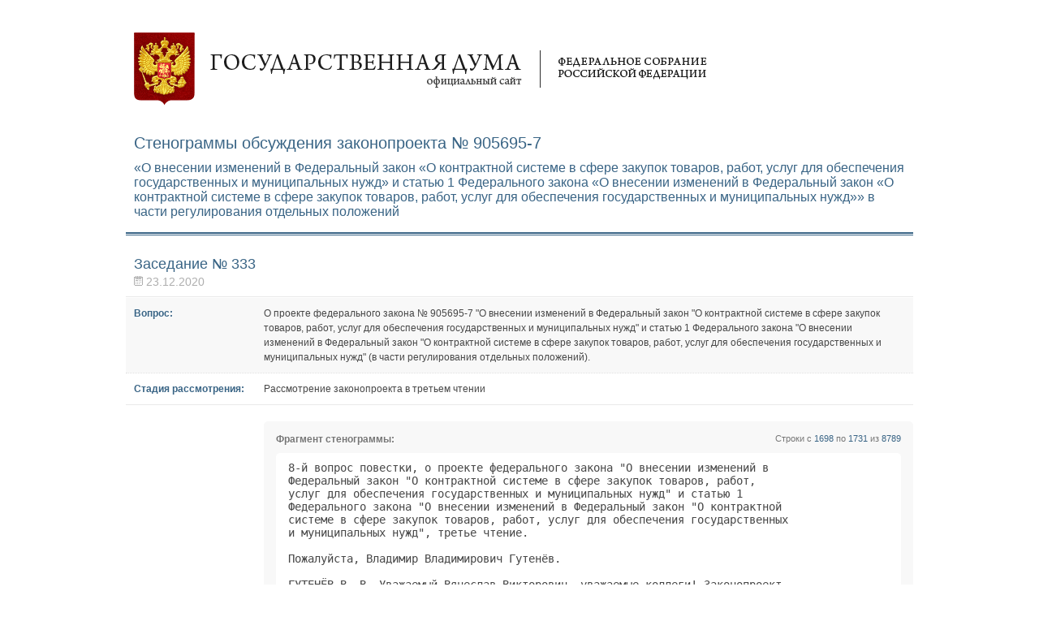

--- FILE ---
content_type: text/html; charset=utf-8
request_url: http://api.duma.gov.ru/api/transcript/905695-7
body_size: 5219
content:
<!DOCTYPE html PUBLIC "-//W3C//DTD XHTML 1.0 Strict//EN" "http://www.w3.org/TR/xhtml1/DTD/xhtml1-strict.dtd"> 
<html xmlns="http://www.w3.org/1999/xhtml" xml:lang="ru" lang="ru">
<head>
    <meta http-equiv="Content-Type" content="text/html; charset=utf-8" />
    <meta name="title" content="Стенограммы обсуждения законопроекта №905695-7" />
    <title>Стенограммы обсуждения законопроекта №905695-7</title>
    <link rel="shortcut icon" href="/favicon.ico" />
    <link rel="stylesheet" type="text/css" media="screen" href="/css/transcript.css?2" />
<link rel="stylesheet" type="text/css" media="screen" href="/css/github.css" />
    </head>
<body><div id="wrap">
	<div id="top"><a id="logo" href="#">Государственная дума</a></div>
        <div id="header">
    <div>Стенограммы обсуждения законопроекта № 905695-7</div>
    <p>«О внесении изменений в Федеральный закон «О контрактной системе в сфере закупок товаров, работ, услуг для обеспечения государственных и муниципальных нужд» и статью 1 Федерального закона «О внесении изменений в Федеральный закон «О контрактной системе в сфере закупок товаров, работ, услуг для обеспечения государственных и муниципальных нужд»» в части регулирования отдельных положений</p>
</div>
<div id="main">
    <h2>Заседание № 333</h2>
    <div class="date">23.12.2020</div>
    		<div class="box-quest"><div>
			<span>Вопрос:</span>
			<p>О проекте федерального закона № 905695-7 &quot;О внесении изменений в Федеральный закон &quot;О контрактной системе в сфере закупок товаров, работ, услуг для обеспечения государственных и муниципальных нужд&quot; и статью 1 Федерального закона &quot;О внесении изменений в Федеральный закон &quot;О контрактной системе в сфере закупок товаров, работ, услуг для обеспечения государственных и муниципальных нужд&quot; (в части регулирования отдельных положений).</p>
		</div></div>
		<div class="box-stady">
			<span>Стадия рассмотрения:</span>
			<p>Рассмотрение законопроекта в третьем чтении</p>
		</div>
		<div class="gray-block">
        			<div class="fragment-head">
				<div class="fh-left">Фрагмент стенограммы:</div>
				<div class="fh-right">Строки с <span>1698</span> по <span>1731</span> из <span>8789</span></div>
			</div>
			<div class="white-block">
                <pre>8-й вопрос повестки, о проекте федерального закона &quot;О внесении изменений в      
Федеральный закон &quot;О контрактной системе в сфере закупок товаров, работ,        
услуг для обеспечения государственных и муниципальных нужд&quot; и статью 1          
Федерального закона &quot;О внесении изменений в Федеральный закон &quot;О контрактной    
системе в сфере закупок товаров, работ, услуг для обеспечения государственных   
и муниципальных нужд&quot;, третье чтение.                                           
                                                                                
Пожалуйста, Владимир Владимирович Гутенёв.                                      
                                                                                
ГУТЕНЁВ В. В. Уважаемый Вячеслав Викторович, уважаемые коллеги! Законопроект    
подготовлен к рассмотрению в третьем чтении, прошёл все необходимые             
экспертизы. Заключение Правового управления Аппарата Государственной Думы       
получено. Комитет по экономической политике, промышленности, инновационному     
развитию и предпринимательству рекомендует Государственной Думе принять         
законопроект в третьем чтении. Прошу поддержать.                                
                                                                                
ПРЕДСЕДАТЕЛЬСТВУЮЩИЙ. Коллеги, есть желающие выступить по мотивам? Нет.         
                                                                                
Ставится на голосование законопроект под пунктом 8 повестки дня, третье         
чтение.                                                                         
                                                                                
Пожалуйста, включите режим голосования.                                         
                                                                                
Покажите результаты.                                                            
                                                                                
<a name="2020_12_23_10_45_03"></a><a href="http://vote.duma.gov.ru/vote/113229">               РЕЗУЛЬТАТЫ ГОЛОСОВАНИЯ (10 час. 45 мин. 03 сек.)                 </a>
Проголосовало за              395 чел.87,8 %                                    
Проголосовало против            0 чел.0,0 %                                     
Воздержалось                    0 чел.0,0 %                                     
Голосовало                    395 чел.                                          
Не голосовало                  55 чел.12,2 %                                    
Результат: принято                                                              
                                                                                
Федеральный закон принят единогласно.                                           
</pre>
			</div>
        		</div>
        <h2>Заседание № 332</h2>
    <div class="date">22.12.2020</div>
    		<div class="box-quest"><div>
			<span>Вопрос:</span>
			<p>О проекте федерального закона № 905695-7 &quot;О внесении изменений в Федеральный закон &quot;О контрактной системе в сфере закупок товаров, работ, услуг для обеспечения государственных и муниципальных нужд&quot; и статью 1 Федерального закона &quot;О внесении изменений в Федеральный закон &quot;О контрактной системе в сфере закупок товаров, работ, услуг для обеспечения государственных и муниципальных нужд&quot; (в части регулирования отдельных положений; принят в первом чтении 15 июля 2020 года с наименованием &quot;О внесении изменения в статью 93 Федерального закона &quot;О контрактной системе в сфере закупок товаров, работ, услуг для обеспечения государственных и муниципальных нужд&quot;).</p>
		</div></div>
		<div class="box-stady">
			<span>Стадия рассмотрения:</span>
			<p>Рассмотрение законопроекта во втором чтении</p>
		</div>
		<div class="gray-block">
        			<div class="fragment-head">
				<div class="fh-left">Фрагмент стенограммы:</div>
				<div class="fh-right">Строки с <span>4239</span> по <span>4306</span> из <span>10196</span></div>
			</div>
			<div class="white-block">
                <pre>Переходим к рассмотрению 23-го вопроса. О проекте федерального закона &quot;О        
внесении изменений в Федеральный закон &quot;О контрактной системе в сфере закупок   
товаров, работ, услуг для обеспечения государственных и муниципальных нужд&quot; и   
статью 1 Федерального закона &quot;О внесении изменений в Федеральный закон &quot;О       
контрактной системе в сфере закупок товаров, работ, услуг для обеспечения       
государственных и муниципальных нужд&quot;.                                          
                                                                                
Пожалуйста, Владимир Владимирович Гутенёв.                                      
                                                                                
ГУТЕНЁВ В. В. Уважаемый Вячеслав Викторович, уважаемые коллеги!                 
Рассматриваемый законопроект был принят в первом чтении 15 июля нынешнего       
года. Законопроектом предлагается распространить возможность закупки товаров,   
работ, услуг у учреждений и предприятий уголовно-исправительной системы по      
процедуре закупок у единственного поставщика на случай, когда такая закупка     
осуществляется исключительно для нужд уголовно-исправительной системы.          
                                                                                
Ко второму чтению поступило 13 поправок, 12 из них - от правительства.          
Поправками правительство предложило дополнительно урегулировать ряд вопросов,   
связанных с ведением реестра недобросовестных поставщиков. Все 13 поправок      
комитет рекомендует к принятию. Текст законопроекта ко второму чтению           
согласован без замечаний. Прошу рассмотреть таблицу поправок № 1 и              
законопроект во втором чтении в целом.                                          
                                                                                
ПРЕДСЕДАТЕЛЬСТВУЮЩИЙ. Уважаемые коллеги, по таблице поправок № 1 есть           
замечания? Нет.                                                                 
                                                                                
Ставится на голосование таблица поправок № 1.                                   
                                                                                
Включите режим голосования.                                                     
                                                                                
Покажите, пожалуйста, результаты.                                               
                                                                                
<a name="2020_12_22_12_51_43"></a><a href="http://vote.duma.gov.ru/vote/113092">               РЕЗУЛЬТАТЫ ГОЛОСОВАНИЯ (12 час. 51 мин. 43 сек.)                 </a>
Проголосовало за              330 чел.73,3 %                                    
Проголосовало против            0 чел.0,0 %                                     
Воздержалось                    1 чел.0,2 %                                     
Голосовало                    331 чел.                                          
Не голосовало                 119 чел.26,4 %                                    
Результат: принято                                                              
                                                                                
Принимается таблица поправок № 1.                                               
                                                                                
Ставится на голосование законопроект, 23-й вопрос нашей повестки, второе        
чтение.                                                                         
                                                                                
Пожалуйста, включите режим голосования.                                         
                                                                                
Покажите результаты.                                                            
                                                                                
<a name="2020_12_22_12_52_10"></a><a href="http://vote.duma.gov.ru/vote/113093">               РЕЗУЛЬТАТЫ ГОЛОСОВАНИЯ (12 час. 52 мин. 10 сек.)                 </a>
Проголосовало за              379 чел.84,2 %                                    
Проголосовало против            0 чел.0,0 %                                     
Воздержалось                    0 чел.0,0 %                                     
Голосовало                    379 чел.                                          
Не голосовало                  71 чел.15,8 %                                    
Результат: принято                                                              
                                                                                
Законопроект во втором чтении принят единогласно.                               
                                                                                
Пожалуйста, включите микрофон на трибуне.                                       
                                                                                
ГУТЕНЁВ В. В. Уважаемый Вячеслав Викторович, комитет просит включить            
законопроект в проект порядка работы на завтра, 23 декабря, для рассмотрения    
в третьем чтении.                                                               
                                                                                
ПРЕДСЕДАТЕЛЬСТВУЮЩИЙ. Коллеги, нет возражений? Нет.                             
                                                                                
Поддерживается ваше предложение.                                                
</pre>
			</div>
        		</div>
        <h2>Заседание № 307</h2>
    <div class="date">15.07.2020</div>
    		<div class="box-quest"><div>
			<span>Вопрос:</span>
			<p>О проекте федерального закона № 905695-7 &quot;О внесении изменения в статью 93 Федерального закона &quot;О контрактной системе в сфере закупок товаров, работ, услуг для обеспечения государственных и муниципальных нужд&quot; (в части, касающейся осуществления закупки у единственного поставщика (подрядчика, исполнителя).</p>
		</div></div>
		<div class="box-stady">
			<span>Стадия рассмотрения:</span>
			<p>Рассмотрение законопроекта в первом чтении</p>
		</div>
		<div class="gray-block">
        			<div class="fragment-head">
				<div class="fh-left">Фрагмент стенограммы:</div>
				<div class="fh-right">Строки с <span>4482</span> по <span>4536</span> из <span>5085</span></div>
			</div>
			<div class="white-block">
                <pre>29-й пункт, проект федерального закона &quot;О внесении изменения в статью 93        
Федерального закона &quot;О контрактной системе в сфере закупок товаров, работ,      
услуг для обеспечения государственных и муниципальных нужд&quot;. Сергей Юрьевич     
Фабричный написал в президиум заявление с просьбой рассмотреть законопроект     
без своего участия, поэтому я предоставляю слово Владимиру Владимировичу        
Гутенёву.                                                                       
                                                                                
Пожалуйста, Владимир Владимирович.                                              
                                                                                
ГУТЕНЁВ В. В. Спасибо, Иван Иванович.                                           
                                                                                
Уважаемый Иван Иванович, уважаемые коллеги! В настоящее время государственные   
заказчики могут заключить госконтракт с единственным поставщиком, в случае      
если производство товара, выполнение работы, оказание услуги осуществляется     
учреждением и предприятием уголовно-исправительной системы в соответствии с     
перечнем товаров, работ и услуг, утверждённым Правительством Российской         
Федерации. Авторами законопроекта предлагается действие нормы расширить и       
разрешить самим учреждениям и предприятиям уголовно-исправительной системы      
проводить закупки без проведения конкурсных процедур исключительно для          
собственных нужд у учреждений и предприятий уголовно-исполнительной системы в   
соответствии с перечнем товаров, работ и услуг, утверждённым Правительством     
Российской Федерации. То есть упростить закупку предприятиям                    
уголовно-исправительной системы у самих себя.                                   
                                                                                
Комитет предлагаемые изменения рассмотрел и поддерживает. Комитет отмечает,     
что принятие указанного законопроекта позволит увеличить объём заказов на       
производство товаров, выполнение работ, что приведёт к увеличению количества    
трудоустроенных осуждённых. Кроме того, будет способствовать укреплению и       
развитию производственного сектора уголовно-исправительной системы и            
увеличению трудовой занятости осуждённых. Законопроект поддержан                
Правительством Российской Федерации, Государственно-правовым управлением        
президента, а также Комитетом Совета Федерации по экономической политике.       
Комитет по экономической политике, промышленности, инновационному развитию и    
предпринимательству рекомендует принять данный законопроект в первом чтении.    
Прошу поддержать.                                                               
                                                                                
ПРЕДСЕДАТЕЛЬСТВУЮЩИЙ. Спасибо, Владимир Владимирович.                           
                                                                                
Коллеги, будут ли вопросы? Нет. Желающие выступить? Тоже нет.                   
                                                                                
Ставлю законопроект на голосование.                                             
                                                                                
Включите режим голосования.                                                     
                                                                                
Покажите результаты.                                                            
                                                                                
<a name="2020_07_15_15_15_48"></a><a href="http://vote.duma.gov.ru/vote/111474">               РЕЗУЛЬТАТЫ ГОЛОСОВАНИЯ (15 час. 15 мин. 48 сек.)                 </a>
Проголосовало за              352 чел.78,2 %                                    
Проголосовало против            0 чел.0,0 %                                     
Воздержалось                    0 чел.0,0 %                                     
Голосовало                    352 чел.                                          
Не голосовало                  98 чел.21,8 %                                    
Результат: принято                                                              
                                                                                
Принимается в первом чтении единогласно. Спасибо.                               
</pre>
			</div>
        		</div>
    </div>
	<div id="foot">
		<div id="foot-l">© Государственная Дума Федерального Собрания Российской Федерации, 2026</div>
		<div id="foot-r"><a href="http://www.duma.gov.ru">www.duma.gov.ru</a></div>
	</div>
</div></body>
</html>